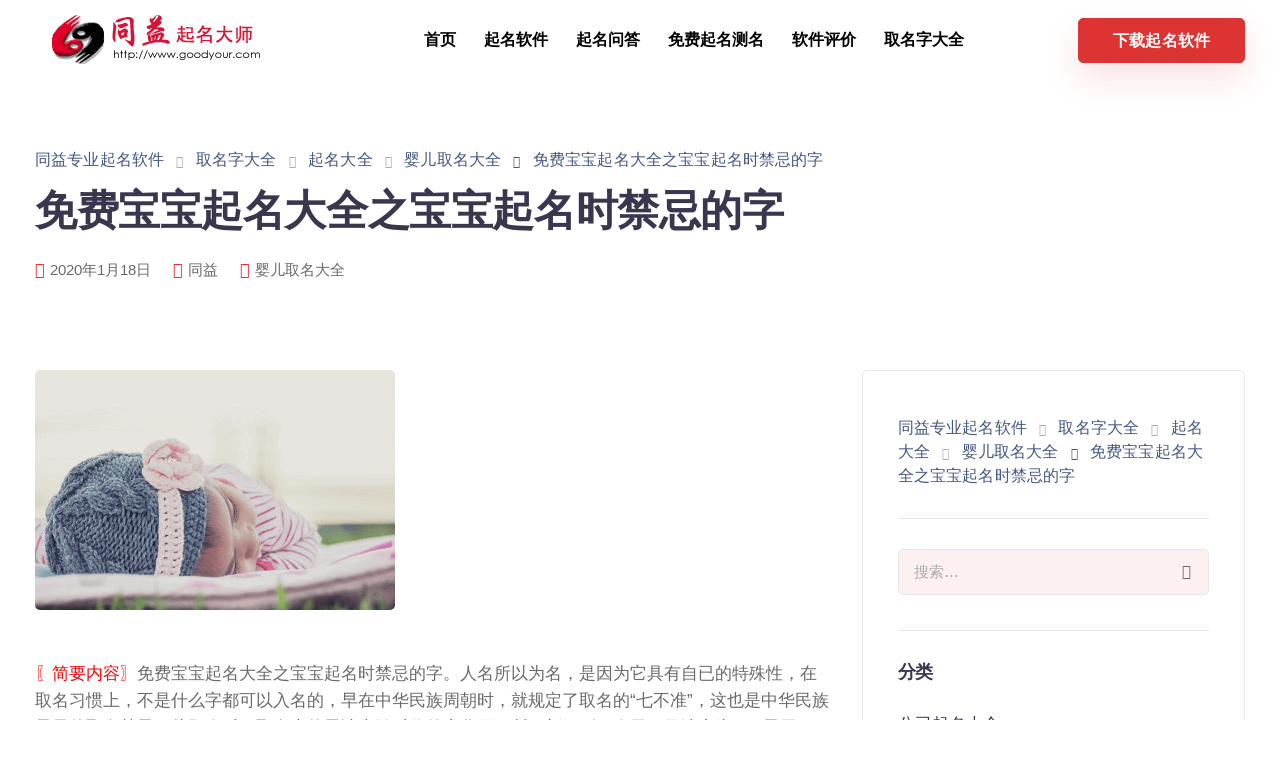

--- FILE ---
content_type: text/html; charset=UTF-8
request_url: https://www.goodyour.com/qiming/yinger/34499.html
body_size: 21024
content:
<!DOCTYPE html>
<html lang="zh-Hans" prefix="og: https://ogp.me/ns#">
  <head>
    <meta charset="UTF-8">
    <meta name="viewport" content="width=device-width">
    <link rel="profile" href="http://gmpg.org/xfn/11">
    <link rel="pingback" href="https://www.goodyour.com/xmlrpc.php" />
    
<!-- Search Engine Optimization by Rank Math - https://rankmath.com/ -->
<title>免费宝宝起名大全之宝宝起名时禁忌的字 - 婴儿取名大全 - 免费起名</title>
<meta name="description" content="免费宝宝起名大全之宝宝起名时禁忌的字。人名所以为名，是因为它具有自已的特殊性，在取名习惯上，不是什么字都可以入名的，早在中华民族周朝时，就规定了取名的“七不准”，这也是中华民族最早的取名禁忌，从那今后，取名上的忌讳也随时代的变化而不断更新，到了今天，又演变为：1.忌用“丑陋”字起名如：董狐牛牢2.忌用“凶坏”字起名如：黄天涡老虎3.忌用“恶劣”字起名如：叶光毕祖朽4.忌用“嫌疑”字起名如：金贵班之侣5.忌用“伤残”字起名如：孙膑苏郁文6.忌用“赚人”字起名如：宋行长高干7.忌用“贬义”字起名如："/>
<meta name="robots" content="follow, index, max-snippet:-1, max-video-preview:-1, max-image-preview:large"/>
<link rel="canonical" href="https://www.goodyour.com/qiming/yinger/34499.html" />
<meta property="og:locale" content="zh_CN" />
<meta property="og:type" content="article" />
<meta property="og:title" content="免费宝宝起名大全之宝宝起名时禁忌的字 - 婴儿取名大全 - 免费起名" />
<meta property="og:description" content="免费宝宝起名大全之宝宝起名时禁忌的字。人名所以为名，是因为它具有自已的特殊性，在取名习惯上，不是什么字都可以入名的，早在中华民族周朝时，就规定了取名的“七不准”，这也是中华民族最早的取名禁忌，从那今后，取名上的忌讳也随时代的变化而不断更新，到了今天，又演变为：1.忌用“丑陋”字起名如：董狐牛牢2.忌用“凶坏”字起名如：黄天涡老虎3.忌用“恶劣”字起名如：叶光毕祖朽4.忌用“嫌疑”字起名如：金贵班之侣5.忌用“伤残”字起名如：孙膑苏郁文6.忌用“赚人”字起名如：宋行长高干7.忌用“贬义”字起名如：" />
<meta property="og:url" content="https://www.goodyour.com/qiming/yinger/34499.html" />
<meta property="og:site_name" content="同益专业起名软件" />
<meta property="article:tag" content="免费起名" />
<meta property="article:tag" content="名字大全" />
<meta property="article:tag" content="宝宝起名" />
<meta property="article:tag" content="起名大全" />
<meta property="article:section" content="婴儿取名大全" />
<meta property="og:image" content="https://www.goodyour.com/image/baby/1_94.png" />
<meta property="og:image:secure_url" content="https://www.goodyour.com/image/baby/1_94.png" />
<meta property="og:image:width" content="360" />
<meta property="og:image:height" content="240" />
<meta property="og:image:alt" content="免费宝宝起名大全之宝宝起名时禁忌的字" />
<meta property="og:image:type" content="image/pngcharsetbinary" />
<meta property="article:published_time" content="2020-01-18T11:02:00+08:00" />
<meta name="twitter:card" content="summary_large_image" />
<meta name="twitter:title" content="免费宝宝起名大全之宝宝起名时禁忌的字 - 婴儿取名大全 - 免费起名" />
<meta name="twitter:description" content="免费宝宝起名大全之宝宝起名时禁忌的字。人名所以为名，是因为它具有自已的特殊性，在取名习惯上，不是什么字都可以入名的，早在中华民族周朝时，就规定了取名的“七不准”，这也是中华民族最早的取名禁忌，从那今后，取名上的忌讳也随时代的变化而不断更新，到了今天，又演变为：1.忌用“丑陋”字起名如：董狐牛牢2.忌用“凶坏”字起名如：黄天涡老虎3.忌用“恶劣”字起名如：叶光毕祖朽4.忌用“嫌疑”字起名如：金贵班之侣5.忌用“伤残”字起名如：孙膑苏郁文6.忌用“赚人”字起名如：宋行长高干7.忌用“贬义”字起名如：" />
<meta name="twitter:image" content="https://www.goodyour.com/image/baby/1_94.png" />
<meta name="twitter:label1" content="Written by" />
<meta name="twitter:data1" content="同益" />
<meta name="twitter:label2" content="Time to read" />
<meta name="twitter:data2" content="3 minutes" />
<script type="application/ld+json" class="rank-math-schema">{"@context":"https://schema.org","@graph":[{"@type":"Organization","@id":"https://www.goodyour.com/#organization","name":"\u540c\u76ca\u4e13\u4e1a\u8d77\u540d\u8f6f\u4ef6","url":"https://www.goodyour.com"},{"@type":"WebSite","@id":"https://www.goodyour.com/#website","url":"https://www.goodyour.com","name":"\u540c\u76ca\u4e13\u4e1a\u8d77\u540d\u8f6f\u4ef6","publisher":{"@id":"https://www.goodyour.com/#organization"},"inLanguage":"zh-Hans"},{"@type":"ImageObject","@id":"https://www.goodyour.com/image/baby/1_94.png","url":"https://www.goodyour.com/image/baby/1_94.png","width":"360","height":"240","inLanguage":"zh-Hans"},{"@type":"WebPage","@id":"https://www.goodyour.com/qiming/yinger/34499.html#webpage","url":"https://www.goodyour.com/qiming/yinger/34499.html","name":"\u514d\u8d39\u5b9d\u5b9d\u8d77\u540d\u5927\u5168\u4e4b\u5b9d\u5b9d\u8d77\u540d\u65f6\u7981\u5fcc\u7684\u5b57 - \u5a74\u513f\u53d6\u540d\u5927\u5168 - \u514d\u8d39\u8d77\u540d","datePublished":"2020-01-18T11:02:00+08:00","dateModified":"2020-01-18T11:02:00+08:00","isPartOf":{"@id":"https://www.goodyour.com/#website"},"primaryImageOfPage":{"@id":"https://www.goodyour.com/image/baby/1_94.png"},"inLanguage":"zh-Hans"},{"@type":"Person","@id":"https://www.goodyour.com/qiming/yinger/34499.html#author","name":"\u540c\u76ca","image":{"@type":"ImageObject","@id":"https://secure.gravatar.com/avatar/126f5326452ddb7d99e014a786e65c073be03240ceae27dd86a907ec329aa265?s=96&amp;d=disable_gravatar_substitute&amp;r=g","url":"https://secure.gravatar.com/avatar/126f5326452ddb7d99e014a786e65c073be03240ceae27dd86a907ec329aa265?s=96&amp;d=disable_gravatar_substitute&amp;r=g","caption":"\u540c\u76ca","inLanguage":"zh-Hans"},"worksFor":{"@id":"https://www.goodyour.com/#organization"}},{"@type":"Article","headline":"\u514d\u8d39\u5b9d\u5b9d\u8d77\u540d\u5927\u5168\u4e4b\u5b9d\u5b9d\u8d77\u540d\u65f6\u7981\u5fcc\u7684\u5b57 - \u5a74\u513f\u53d6\u540d\u5927\u5168 - \u514d\u8d39\u8d77\u540d","datePublished":"2020-01-18T11:02:00+08:00","dateModified":"2020-01-18T11:02:00+08:00","articleSection":"\u5a74\u513f\u53d6\u540d\u5927\u5168","author":{"@id":"https://www.goodyour.com/qiming/yinger/34499.html#author","name":"\u540c\u76ca"},"publisher":{"@id":"https://www.goodyour.com/#organization"},"description":"\u514d\u8d39\u5b9d\u5b9d\u8d77\u540d\u5927\u5168\u4e4b\u5b9d\u5b9d\u8d77\u540d\u65f6\u7981\u5fcc\u7684\u5b57\u3002\u4eba\u540d\u6240\u4ee5\u4e3a\u540d\uff0c\u662f\u56e0\u4e3a\u5b83\u5177\u6709\u81ea\u5df2\u7684\u7279\u6b8a\u6027\uff0c\u5728\u53d6\u540d\u4e60\u60ef\u4e0a\uff0c\u4e0d\u662f\u4ec0\u4e48\u5b57\u90fd\u53ef\u4ee5\u5165\u540d\u7684\uff0c\u65e9\u5728\u4e2d\u534e\u6c11\u65cf\u5468\u671d\u65f6\uff0c\u5c31\u89c4\u5b9a\u4e86\u53d6\u540d\u7684\u201c\u4e03\u4e0d\u51c6\u201d\uff0c\u8fd9\u4e5f\u662f\u4e2d\u534e\u6c11\u65cf\u6700\u65e9\u7684\u53d6\u540d\u7981\u5fcc\uff0c\u4ece\u90a3\u4eca\u540e\uff0c\u53d6\u540d\u4e0a\u7684\u5fcc\u8bb3\u4e5f\u968f\u65f6\u4ee3\u7684\u53d8\u5316\u800c\u4e0d\u65ad\u66f4\u65b0\uff0c\u5230\u4e86\u4eca\u5929\uff0c\u53c8\u6f14\u53d8\u4e3a\uff1a1.\u5fcc\u7528\u201c\u4e11\u964b\u201d\u5b57\u8d77\u540d\u5982\uff1a\u8463\u72d0\u725b\u72622.\u5fcc\u7528\u201c\u51f6\u574f\u201d\u5b57\u8d77\u540d\u5982\uff1a\u9ec4\u5929\u6da1\u8001\u864e3.\u5fcc\u7528\u201c\u6076\u52a3\u201d\u5b57\u8d77\u540d\u5982\uff1a\u53f6\u5149\u6bd5\u7956\u673d4.\u5fcc\u7528\u201c\u5acc\u7591\u201d\u5b57\u8d77\u540d\u5982\uff1a\u91d1\u8d35\u73ed\u4e4b\u4fa35.\u5fcc\u7528\u201c\u4f24\u6b8b\u201d\u5b57\u8d77\u540d\u5982\uff1a\u5b59\u8191\u82cf\u90c1\u65876.\u5fcc\u7528\u201c\u8d5a\u4eba\u201d\u5b57\u8d77\u540d\u5982\uff1a\u5b8b\u884c\u957f\u9ad8\u5e727.\u5fcc\u7528\u201c\u8d2c\u4e49\u201d\u5b57\u8d77\u540d\u5982\uff1a","name":"\u514d\u8d39\u5b9d\u5b9d\u8d77\u540d\u5927\u5168\u4e4b\u5b9d\u5b9d\u8d77\u540d\u65f6\u7981\u5fcc\u7684\u5b57 - \u5a74\u513f\u53d6\u540d\u5927\u5168 - \u514d\u8d39\u8d77\u540d","@id":"https://www.goodyour.com/qiming/yinger/34499.html#richSnippet","isPartOf":{"@id":"https://www.goodyour.com/qiming/yinger/34499.html#webpage"},"image":{"@id":"https://www.goodyour.com/image/baby/1_94.png"},"inLanguage":"zh-Hans","mainEntityOfPage":{"@id":"https://www.goodyour.com/qiming/yinger/34499.html#webpage"}}]}</script>
<!-- /Rank Math WordPress SEO plugin -->

<link rel="alternate" title="oEmbed (JSON)" type="application/json+oembed" href="https://www.goodyour.com/wp-json/oembed/1.0/embed?url=https%3A%2F%2Fwww.goodyour.com%2Fqiming%2Fyinger%2F34499.html" />
<link rel="alternate" title="oEmbed (XML)" type="text/xml+oembed" href="https://www.goodyour.com/wp-json/oembed/1.0/embed?url=https%3A%2F%2Fwww.goodyour.com%2Fqiming%2Fyinger%2F34499.html&#038;format=xml" />
<style id='wp-img-auto-sizes-contain-inline-css'>
img:is([sizes=auto i],[sizes^="auto," i]){contain-intrinsic-size:3000px 1500px}
/*# sourceURL=wp-img-auto-sizes-contain-inline-css */
</style>
<style id='wp-block-library-inline-css'>
:root{--wp-block-synced-color:#7a00df;--wp-block-synced-color--rgb:122,0,223;--wp-bound-block-color:var(--wp-block-synced-color);--wp-editor-canvas-background:#ddd;--wp-admin-theme-color:#007cba;--wp-admin-theme-color--rgb:0,124,186;--wp-admin-theme-color-darker-10:#006ba1;--wp-admin-theme-color-darker-10--rgb:0,107,160.5;--wp-admin-theme-color-darker-20:#005a87;--wp-admin-theme-color-darker-20--rgb:0,90,135;--wp-admin-border-width-focus:2px}@media (min-resolution:192dpi){:root{--wp-admin-border-width-focus:1.5px}}.wp-element-button{cursor:pointer}:root .has-very-light-gray-background-color{background-color:#eee}:root .has-very-dark-gray-background-color{background-color:#313131}:root .has-very-light-gray-color{color:#eee}:root .has-very-dark-gray-color{color:#313131}:root .has-vivid-green-cyan-to-vivid-cyan-blue-gradient-background{background:linear-gradient(135deg,#00d084,#0693e3)}:root .has-purple-crush-gradient-background{background:linear-gradient(135deg,#34e2e4,#4721fb 50%,#ab1dfe)}:root .has-hazy-dawn-gradient-background{background:linear-gradient(135deg,#faaca8,#dad0ec)}:root .has-subdued-olive-gradient-background{background:linear-gradient(135deg,#fafae1,#67a671)}:root .has-atomic-cream-gradient-background{background:linear-gradient(135deg,#fdd79a,#004a59)}:root .has-nightshade-gradient-background{background:linear-gradient(135deg,#330968,#31cdcf)}:root .has-midnight-gradient-background{background:linear-gradient(135deg,#020381,#2874fc)}:root{--wp--preset--font-size--normal:16px;--wp--preset--font-size--huge:42px}.has-regular-font-size{font-size:1em}.has-larger-font-size{font-size:2.625em}.has-normal-font-size{font-size:var(--wp--preset--font-size--normal)}.has-huge-font-size{font-size:var(--wp--preset--font-size--huge)}.has-text-align-center{text-align:center}.has-text-align-left{text-align:left}.has-text-align-right{text-align:right}.has-fit-text{white-space:nowrap!important}#end-resizable-editor-section{display:none}.aligncenter{clear:both}.items-justified-left{justify-content:flex-start}.items-justified-center{justify-content:center}.items-justified-right{justify-content:flex-end}.items-justified-space-between{justify-content:space-between}.screen-reader-text{border:0;clip-path:inset(50%);height:1px;margin:-1px;overflow:hidden;padding:0;position:absolute;width:1px;word-wrap:normal!important}.screen-reader-text:focus{background-color:#ddd;clip-path:none;color:#444;display:block;font-size:1em;height:auto;left:5px;line-height:normal;padding:15px 23px 14px;text-decoration:none;top:5px;width:auto;z-index:100000}html :where(.has-border-color){border-style:solid}html :where([style*=border-top-color]){border-top-style:solid}html :where([style*=border-right-color]){border-right-style:solid}html :where([style*=border-bottom-color]){border-bottom-style:solid}html :where([style*=border-left-color]){border-left-style:solid}html :where([style*=border-width]){border-style:solid}html :where([style*=border-top-width]){border-top-style:solid}html :where([style*=border-right-width]){border-right-style:solid}html :where([style*=border-bottom-width]){border-bottom-style:solid}html :where([style*=border-left-width]){border-left-style:solid}html :where(img[class*=wp-image-]){height:auto;max-width:100%}:where(figure){margin:0 0 1em}html :where(.is-position-sticky){--wp-admin--admin-bar--position-offset:var(--wp-admin--admin-bar--height,0px)}@media screen and (max-width:600px){html :where(.is-position-sticky){--wp-admin--admin-bar--position-offset:0px}}

/*# sourceURL=wp-block-library-inline-css */
</style><style id='global-styles-inline-css'>
:root{--wp--preset--aspect-ratio--square: 1;--wp--preset--aspect-ratio--4-3: 4/3;--wp--preset--aspect-ratio--3-4: 3/4;--wp--preset--aspect-ratio--3-2: 3/2;--wp--preset--aspect-ratio--2-3: 2/3;--wp--preset--aspect-ratio--16-9: 16/9;--wp--preset--aspect-ratio--9-16: 9/16;--wp--preset--color--black: #000000;--wp--preset--color--cyan-bluish-gray: #abb8c3;--wp--preset--color--white: #ffffff;--wp--preset--color--pale-pink: #f78da7;--wp--preset--color--vivid-red: #cf2e2e;--wp--preset--color--luminous-vivid-orange: #ff6900;--wp--preset--color--luminous-vivid-amber: #fcb900;--wp--preset--color--light-green-cyan: #7bdcb5;--wp--preset--color--vivid-green-cyan: #00d084;--wp--preset--color--pale-cyan-blue: #8ed1fc;--wp--preset--color--vivid-cyan-blue: #0693e3;--wp--preset--color--vivid-purple: #9b51e0;--wp--preset--gradient--vivid-cyan-blue-to-vivid-purple: linear-gradient(135deg,rgb(6,147,227) 0%,rgb(155,81,224) 100%);--wp--preset--gradient--light-green-cyan-to-vivid-green-cyan: linear-gradient(135deg,rgb(122,220,180) 0%,rgb(0,208,130) 100%);--wp--preset--gradient--luminous-vivid-amber-to-luminous-vivid-orange: linear-gradient(135deg,rgb(252,185,0) 0%,rgb(255,105,0) 100%);--wp--preset--gradient--luminous-vivid-orange-to-vivid-red: linear-gradient(135deg,rgb(255,105,0) 0%,rgb(207,46,46) 100%);--wp--preset--gradient--very-light-gray-to-cyan-bluish-gray: linear-gradient(135deg,rgb(238,238,238) 0%,rgb(169,184,195) 100%);--wp--preset--gradient--cool-to-warm-spectrum: linear-gradient(135deg,rgb(74,234,220) 0%,rgb(151,120,209) 20%,rgb(207,42,186) 40%,rgb(238,44,130) 60%,rgb(251,105,98) 80%,rgb(254,248,76) 100%);--wp--preset--gradient--blush-light-purple: linear-gradient(135deg,rgb(255,206,236) 0%,rgb(152,150,240) 100%);--wp--preset--gradient--blush-bordeaux: linear-gradient(135deg,rgb(254,205,165) 0%,rgb(254,45,45) 50%,rgb(107,0,62) 100%);--wp--preset--gradient--luminous-dusk: linear-gradient(135deg,rgb(255,203,112) 0%,rgb(199,81,192) 50%,rgb(65,88,208) 100%);--wp--preset--gradient--pale-ocean: linear-gradient(135deg,rgb(255,245,203) 0%,rgb(182,227,212) 50%,rgb(51,167,181) 100%);--wp--preset--gradient--electric-grass: linear-gradient(135deg,rgb(202,248,128) 0%,rgb(113,206,126) 100%);--wp--preset--gradient--midnight: linear-gradient(135deg,rgb(2,3,129) 0%,rgb(40,116,252) 100%);--wp--preset--font-size--small: 13px;--wp--preset--font-size--medium: 20px;--wp--preset--font-size--large: 36px;--wp--preset--font-size--x-large: 42px;--wp--preset--spacing--20: 0.44rem;--wp--preset--spacing--30: 0.67rem;--wp--preset--spacing--40: 1rem;--wp--preset--spacing--50: 1.5rem;--wp--preset--spacing--60: 2.25rem;--wp--preset--spacing--70: 3.38rem;--wp--preset--spacing--80: 5.06rem;--wp--preset--shadow--natural: 6px 6px 9px rgba(0, 0, 0, 0.2);--wp--preset--shadow--deep: 12px 12px 50px rgba(0, 0, 0, 0.4);--wp--preset--shadow--sharp: 6px 6px 0px rgba(0, 0, 0, 0.2);--wp--preset--shadow--outlined: 6px 6px 0px -3px rgb(255, 255, 255), 6px 6px rgb(0, 0, 0);--wp--preset--shadow--crisp: 6px 6px 0px rgb(0, 0, 0);}:where(.is-layout-flex){gap: 0.5em;}:where(.is-layout-grid){gap: 0.5em;}body .is-layout-flex{display: flex;}.is-layout-flex{flex-wrap: wrap;align-items: center;}.is-layout-flex > :is(*, div){margin: 0;}body .is-layout-grid{display: grid;}.is-layout-grid > :is(*, div){margin: 0;}:where(.wp-block-columns.is-layout-flex){gap: 2em;}:where(.wp-block-columns.is-layout-grid){gap: 2em;}:where(.wp-block-post-template.is-layout-flex){gap: 1.25em;}:where(.wp-block-post-template.is-layout-grid){gap: 1.25em;}.has-black-color{color: var(--wp--preset--color--black) !important;}.has-cyan-bluish-gray-color{color: var(--wp--preset--color--cyan-bluish-gray) !important;}.has-white-color{color: var(--wp--preset--color--white) !important;}.has-pale-pink-color{color: var(--wp--preset--color--pale-pink) !important;}.has-vivid-red-color{color: var(--wp--preset--color--vivid-red) !important;}.has-luminous-vivid-orange-color{color: var(--wp--preset--color--luminous-vivid-orange) !important;}.has-luminous-vivid-amber-color{color: var(--wp--preset--color--luminous-vivid-amber) !important;}.has-light-green-cyan-color{color: var(--wp--preset--color--light-green-cyan) !important;}.has-vivid-green-cyan-color{color: var(--wp--preset--color--vivid-green-cyan) !important;}.has-pale-cyan-blue-color{color: var(--wp--preset--color--pale-cyan-blue) !important;}.has-vivid-cyan-blue-color{color: var(--wp--preset--color--vivid-cyan-blue) !important;}.has-vivid-purple-color{color: var(--wp--preset--color--vivid-purple) !important;}.has-black-background-color{background-color: var(--wp--preset--color--black) !important;}.has-cyan-bluish-gray-background-color{background-color: var(--wp--preset--color--cyan-bluish-gray) !important;}.has-white-background-color{background-color: var(--wp--preset--color--white) !important;}.has-pale-pink-background-color{background-color: var(--wp--preset--color--pale-pink) !important;}.has-vivid-red-background-color{background-color: var(--wp--preset--color--vivid-red) !important;}.has-luminous-vivid-orange-background-color{background-color: var(--wp--preset--color--luminous-vivid-orange) !important;}.has-luminous-vivid-amber-background-color{background-color: var(--wp--preset--color--luminous-vivid-amber) !important;}.has-light-green-cyan-background-color{background-color: var(--wp--preset--color--light-green-cyan) !important;}.has-vivid-green-cyan-background-color{background-color: var(--wp--preset--color--vivid-green-cyan) !important;}.has-pale-cyan-blue-background-color{background-color: var(--wp--preset--color--pale-cyan-blue) !important;}.has-vivid-cyan-blue-background-color{background-color: var(--wp--preset--color--vivid-cyan-blue) !important;}.has-vivid-purple-background-color{background-color: var(--wp--preset--color--vivid-purple) !important;}.has-black-border-color{border-color: var(--wp--preset--color--black) !important;}.has-cyan-bluish-gray-border-color{border-color: var(--wp--preset--color--cyan-bluish-gray) !important;}.has-white-border-color{border-color: var(--wp--preset--color--white) !important;}.has-pale-pink-border-color{border-color: var(--wp--preset--color--pale-pink) !important;}.has-vivid-red-border-color{border-color: var(--wp--preset--color--vivid-red) !important;}.has-luminous-vivid-orange-border-color{border-color: var(--wp--preset--color--luminous-vivid-orange) !important;}.has-luminous-vivid-amber-border-color{border-color: var(--wp--preset--color--luminous-vivid-amber) !important;}.has-light-green-cyan-border-color{border-color: var(--wp--preset--color--light-green-cyan) !important;}.has-vivid-green-cyan-border-color{border-color: var(--wp--preset--color--vivid-green-cyan) !important;}.has-pale-cyan-blue-border-color{border-color: var(--wp--preset--color--pale-cyan-blue) !important;}.has-vivid-cyan-blue-border-color{border-color: var(--wp--preset--color--vivid-cyan-blue) !important;}.has-vivid-purple-border-color{border-color: var(--wp--preset--color--vivid-purple) !important;}.has-vivid-cyan-blue-to-vivid-purple-gradient-background{background: var(--wp--preset--gradient--vivid-cyan-blue-to-vivid-purple) !important;}.has-light-green-cyan-to-vivid-green-cyan-gradient-background{background: var(--wp--preset--gradient--light-green-cyan-to-vivid-green-cyan) !important;}.has-luminous-vivid-amber-to-luminous-vivid-orange-gradient-background{background: var(--wp--preset--gradient--luminous-vivid-amber-to-luminous-vivid-orange) !important;}.has-luminous-vivid-orange-to-vivid-red-gradient-background{background: var(--wp--preset--gradient--luminous-vivid-orange-to-vivid-red) !important;}.has-very-light-gray-to-cyan-bluish-gray-gradient-background{background: var(--wp--preset--gradient--very-light-gray-to-cyan-bluish-gray) !important;}.has-cool-to-warm-spectrum-gradient-background{background: var(--wp--preset--gradient--cool-to-warm-spectrum) !important;}.has-blush-light-purple-gradient-background{background: var(--wp--preset--gradient--blush-light-purple) !important;}.has-blush-bordeaux-gradient-background{background: var(--wp--preset--gradient--blush-bordeaux) !important;}.has-luminous-dusk-gradient-background{background: var(--wp--preset--gradient--luminous-dusk) !important;}.has-pale-ocean-gradient-background{background: var(--wp--preset--gradient--pale-ocean) !important;}.has-electric-grass-gradient-background{background: var(--wp--preset--gradient--electric-grass) !important;}.has-midnight-gradient-background{background: var(--wp--preset--gradient--midnight) !important;}.has-small-font-size{font-size: var(--wp--preset--font-size--small) !important;}.has-medium-font-size{font-size: var(--wp--preset--font-size--medium) !important;}.has-large-font-size{font-size: var(--wp--preset--font-size--large) !important;}.has-x-large-font-size{font-size: var(--wp--preset--font-size--x-large) !important;}
/*# sourceURL=global-styles-inline-css */
</style>

<style id='classic-theme-styles-inline-css'>
/*! This file is auto-generated */
.wp-block-button__link{color:#fff;background-color:#32373c;border-radius:9999px;box-shadow:none;text-decoration:none;padding:calc(.667em + 2px) calc(1.333em + 2px);font-size:1.125em}.wp-block-file__button{background:#32373c;color:#fff;text-decoration:none}
/*# sourceURL=/wp-includes/css/classic-themes.min.css */
</style>
<style class="optimize_css_2" type="text/css" media="all">.wpcf7 .screen-reader-response{position:absolute;overflow:hidden;clip:rect(1px,1px,1px,1px);clip-path:inset(50%);height:1px;width:1px;margin:-1px;padding:0;border:0;word-wrap:normal!important}.wpcf7 form .wpcf7-response-output{margin:2em .5em 1em;padding:.2em 1em;border:2px solid #00a0d2}.wpcf7 form.init .wpcf7-response-output,.wpcf7 form.resetting .wpcf7-response-output,.wpcf7 form.submitting .wpcf7-response-output{display:none}.wpcf7 form.sent .wpcf7-response-output{border-color:#46b450}.wpcf7 form.failed .wpcf7-response-output,.wpcf7 form.aborted .wpcf7-response-output{border-color:#dc3232}.wpcf7 form.spam .wpcf7-response-output{border-color:#f56e28}.wpcf7 form.invalid .wpcf7-response-output,.wpcf7 form.unaccepted .wpcf7-response-output,.wpcf7 form.payment-required .wpcf7-response-output{border-color:#ffb900}.wpcf7-form-control-wrap{position:relative}.wpcf7-not-valid-tip{color:#dc3232;font-size:1em;font-weight:400;display:block}.use-floating-validation-tip .wpcf7-not-valid-tip{position:relative;top:-2ex;left:1em;z-index:100;border:1px solid #dc3232;background:#fff;padding:.2em .8em;width:24em}.wpcf7-list-item{display:inline-block;margin:0 0 0 1em}.wpcf7-list-item-label::before,.wpcf7-list-item-label::after{content:" "}.wpcf7-spinner{visibility:hidden;display:inline-block;background-color:#23282d;opacity:.75;width:24px;height:24px;border:none;border-radius:100%;padding:0;margin:0 24px;position:relative}form.submitting .wpcf7-spinner{visibility:visible}.wpcf7-spinner::before{content:'';position:absolute;background-color:#fbfbfc;top:4px;left:4px;width:6px;height:6px;border:none;border-radius:100%;transform-origin:8px 8px;animation-name:spin;animation-duration:1000ms;animation-timing-function:linear;animation-iteration-count:infinite}@media (prefers-reduced-motion:reduce){.wpcf7-spinner::before{animation-name:blink;animation-duration:2000ms}}@keyframes spin{from{transform:rotate(0deg)}to{transform:rotate(360deg)}}@keyframes blink{from{opacity:0}50%{opacity:1}to{opacity:0}}.wpcf7 [inert]{opacity:.5}.wpcf7 input[type="file"]{cursor:pointer}.wpcf7 input[type="file"]:disabled{cursor:default}.wpcf7 .wpcf7-submit:disabled{cursor:not-allowed}.wpcf7 input[type="url"],.wpcf7 input[type="email"],.wpcf7 input[type="tel"]{direction:ltr}.wpcf7-reflection>output{display:list-item;list-style:none}.wpcf7-reflection>output[hidden]{display:none}</style>
<style class="optimize_css_2" type="text/css" media="all">.wpfla.round-avatars{-webkit-border-radius:50%;-moz-border-radius:50%;border-radius:50%}</style>
<style class="optimize_css_2" type="text/css" media="all"></style>
<style class="optimize_css_2" type="text/css" media="all"></style>
<style class="optimize_css_2" type="text/css" media="all"></style>
<style class="optimize_css_2" type="text/css" media="all"></style>
<style class="optimize_css_2" type="text/css" media="all"></style>
<style class="optimize_css_2" type="text/css" media="all"></style>
<style class="optimize_css_2" type="text/css" media="all"></style>
<style class="optimize_css_2" type="text/css" media="all"></style>
<style class="optimize_css_2" type="text/css" media="all">ul.redux-social-media-list{margin-top:-20px}ul.redux-social-media-list li{font-size:30px;float:left;margin-right:2px;padding:5px;display:block}ul.redux-social-media-list li:before{content:''}</style>
<link rel='stylesheet' id='wpo_min-header-0-css' href='https://www.goodyour.com/wp-content/cache/wpo-minify/1731464020/assets/wpo-minify-header-ea4d2dcd.min.css' media='all' />
<script src="https://www.goodyour.com/wp-content/cache/wpo-minify/1731464020/assets/wpo-minify-header-e7942240.min.js" id="wpo_min-header-0-js"></script>
<link rel="https://api.w.org/" href="https://www.goodyour.com/wp-json/" /><link rel="alternate" title="JSON" type="application/json" href="https://www.goodyour.com/wp-json/wp/v2/posts/34499" /><meta name="generator" content="Redux 4.4.15" /><style>.recentcomments a{display:inline !important;padding:0 !important;margin:0 !important;}</style><meta name="generator" content="Powered by WPBakery Page Builder - drag and drop page builder for WordPress."/>
<meta name="generator" content="Powered by Slider Revolution 6.6.4 - responsive, Mobile-Friendly Slider Plugin for WordPress with comfortable drag and drop interface." />
<script>function setREVStartSize(e){
			//window.requestAnimationFrame(function() {
				window.RSIW = window.RSIW===undefined ? window.innerWidth : window.RSIW;
				window.RSIH = window.RSIH===undefined ? window.innerHeight : window.RSIH;
				try {
					var pw = document.getElementById(e.c).parentNode.offsetWidth,
						newh;
					pw = pw===0 || isNaN(pw) || (e.l=="fullwidth" || e.layout=="fullwidth") ? window.RSIW : pw;
					e.tabw = e.tabw===undefined ? 0 : parseInt(e.tabw);
					e.thumbw = e.thumbw===undefined ? 0 : parseInt(e.thumbw);
					e.tabh = e.tabh===undefined ? 0 : parseInt(e.tabh);
					e.thumbh = e.thumbh===undefined ? 0 : parseInt(e.thumbh);
					e.tabhide = e.tabhide===undefined ? 0 : parseInt(e.tabhide);
					e.thumbhide = e.thumbhide===undefined ? 0 : parseInt(e.thumbhide);
					e.mh = e.mh===undefined || e.mh=="" || e.mh==="auto" ? 0 : parseInt(e.mh,0);
					if(e.layout==="fullscreen" || e.l==="fullscreen")
						newh = Math.max(e.mh,window.RSIH);
					else{
						e.gw = Array.isArray(e.gw) ? e.gw : [e.gw];
						for (var i in e.rl) if (e.gw[i]===undefined || e.gw[i]===0) e.gw[i] = e.gw[i-1];
						e.gh = e.el===undefined || e.el==="" || (Array.isArray(e.el) && e.el.length==0)? e.gh : e.el;
						e.gh = Array.isArray(e.gh) ? e.gh : [e.gh];
						for (var i in e.rl) if (e.gh[i]===undefined || e.gh[i]===0) e.gh[i] = e.gh[i-1];
											
						var nl = new Array(e.rl.length),
							ix = 0,
							sl;
						e.tabw = e.tabhide>=pw ? 0 : e.tabw;
						e.thumbw = e.thumbhide>=pw ? 0 : e.thumbw;
						e.tabh = e.tabhide>=pw ? 0 : e.tabh;
						e.thumbh = e.thumbhide>=pw ? 0 : e.thumbh;
						for (var i in e.rl) nl[i] = e.rl[i]<window.RSIW ? 0 : e.rl[i];
						sl = nl[0];
						for (var i in nl) if (sl>nl[i] && nl[i]>0) { sl = nl[i]; ix=i;}
						var m = pw>(e.gw[ix]+e.tabw+e.thumbw) ? 1 : (pw-(e.tabw+e.thumbw)) / (e.gw[ix]);
						newh =  (e.gh[ix] * m) + (e.tabh + e.thumbh);
					}
					var el = document.getElementById(e.c);
					if (el!==null && el) el.style.height = newh+"px";
					el = document.getElementById(e.c+"_wrapper");
					if (el!==null && el) {
						el.style.height = newh+"px";
						el.style.display = "block";
					}
				} catch(e){
					console.log("Failure at Presize of Slider:" + e)
				}
			//});
		  };</script>
<noscript><style> .wpb_animate_when_almost_visible { opacity: 1; }</style></noscript>  <link rel='stylesheet' id='wpo_min-footer-0-css' href='https://www.goodyour.com/wp-content/cache/wpo-minify/1731464020/assets/wpo-minify-footer-8a05163d.min.css' media='all' />
</head>
  <body class="wp-singular post-template-default single single-post postid-34499 single-format-standard wp-theme-sway  wpb-js-composer js-comp-ver-6.10.0 vc_responsive">
      
  <nav class="navbar navbar-default navbar-fixed-top btn-hover-2 logo-left nav-transparent-secondary-logo" >
            
    
    <div class="menubar main-nav-center">
      <div class="container">
       <div id="logo">
                                              <a class="logo" href="https://www.goodyour.com">
                                <img class="fixed-logo" src="https://www.goodyour.com/logo.png"  alt="同益专业起名软件" />

                 
                            </a>
                                    </div>
       <div class="navbar-header page-scroll">
                <button type="button" class="navbar-toggle" data-toggle="collapse" data-target="#main-menu">
                <span class="icon-bar"></span>
                <span class="icon-bar"></span>
                <span class="icon-bar"></span>
                </button>

                
                <div class="mobile-cart">
                                  </div>
                        </div>
                  <div id="main-menu" class="collapse navbar-collapse background-dropdown-effect">
             <ul id="menu-%e4%b8%bb%e8%8f%9c%e5%8d%95" class="nav navbar-nav"><li id="menu-item-43737" class="menu-item menu-item-type-custom menu-item-object-custom menu-item-home menu-item-43737"><a href="http://www.goodyour.com">首页</a></li>
<li id="menu-item-43884" class="menu-item menu-item-type-post_type menu-item-object-page menu-item-43884"><a href="https://www.goodyour.com/portfolios">起名软件</a></li>
<li id="menu-item-43748" class="menu-item menu-item-type-custom menu-item-object-custom menu-item-43748"><a href="http://www.goodyour.com/wenda">起名问答</a></li>
<li id="menu-item-43168" class="menu-item menu-item-type-custom menu-item-object-custom menu-item-43168"><a href="/wenda/26">免费起名测名</a></li>
<li id="menu-item-43107" class="menu-item menu-item-type-post_type menu-item-object-forum menu-item-43107"><a href="https://www.goodyour.com/wenda/33">软件评价</a></li>
<li id="menu-item-43738" class="menu-item menu-item-type-custom menu-item-object-custom menu-item-43738"><a href="https://www.goodyour.com/qmdq">取名字大全</a></li>
</ul>          </div>
          <div class="main-nav-extra-content">
            <div class="search-cart-wrapper">
                          </div>
                          <div class="header-bttn-wrapper">
                                    
     <a class="modal-menu-item tt_button tt_primary_button btn_primary_color hover_solid_secondary " target="_blank" href="https://www.goodyour.com/qmrj/43119.html">下载起名软件</a>
                </div>
                      </div>
                </div>
     </div>
  </nav>

   <div id="wrapper" class=" no-mobile-animation btn-hover-2 single-post-layout-one">
   
  <header class="entry-header blog-header  ">
     <div class="row blog-page-heading blog-title-left">
                <div class="container">
          
          
                      <div class="breadcrumbs" typeof="BreadcrumbList" vocab="https://schema.org/">
              <!-- Breadcrumb NavXT 7.3.0 -->
<span property="itemListElement" typeof="ListItem"><a property="item" typeof="WebPage" title="转到 同益专业起名软件." href="https://www.goodyour.com" class="home" ><span property="name">同益专业起名软件</span></a><meta property="position" content="1"></span> &gt; <span property="itemListElement" typeof="ListItem"><a property="item" typeof="WebPage" title="转到 取名字大全." href="https://www.goodyour.com/qmdq" class="post-root post post-post" ><span property="name">取名字大全</span></a><meta property="position" content="2"></span> &gt; <span property="itemListElement" typeof="ListItem"><a property="item" typeof="WebPage" title="Go to the 起名大全 分类目录 archives." href="https://www.goodyour.com/qiming" class="taxonomy category" ><span property="name">起名大全</span></a><meta property="position" content="3"></span> &gt; <span property="itemListElement" typeof="ListItem"><a property="item" typeof="WebPage" title="Go to the 婴儿取名大全 分类目录 archives." href="https://www.goodyour.com/qiming/yinger" class="taxonomy category" ><span property="name">婴儿取名大全</span></a><meta property="position" content="4"></span> &gt; <span property="itemListElement" typeof="ListItem"><span property="name" class="post post-post current-item">免费宝宝起名大全之宝宝起名时禁忌的字</span><meta property="url" content="https://www.goodyour.com/qiming/yinger/34499.html"><meta property="position" content="5"></span>            </div>
                  </div>
      </div>
  </header>

<div id="posts-content" class="blog-single use-sidebar">
						<div class="blog-single-header-wrapper">
					<div class="container blog-single-title-meta-wrapper">
									<div class="col-xs-12 col-sm-12 col-md-8 col-lg-8 layout-one-title">
									
  <h1 class="blog-single-title">免费宝宝起名大全之宝宝起名时禁忌的字</h1>

 <div class="entry-meta">
   
        <span class="published">
       <span class="far fa-clock"></span>
       2020年1月18日     </span>
   
        <span class="author"><span class="far sway-author-meta"></span><a href="https://www.goodyour.com/author" title="由 同益 发布" rel="author">同益</a></span>
   
               <span class="blog-label"><span class="far sway-categories-meta"></span><a href="https://www.goodyour.com/qiming/yinger" rel="category tag">婴儿取名大全</a></span>
        
   
 </div>
				</div>
			</div>
		</div>

		<div class="container single-post-content">
			<div class="row">

									<div class="col-xs-12 col-sm-12 col-md-8 col-lg-8">
									  <div class="entry-image">
    <img width="360" height="240" src="https://www.goodyour.com/image/baby/1_94.png" class="attachment-large size-large wp-post-image" alt="" decoding="async" fetchpriority="high" />  </div>
					
<div id="post-34499" class="post-34499 post type-post status-publish format-standard has-post-thumbnail hentry category-yinger tag-620 tag-917 tag-372 tag-921">
	<div class="blog-single-content">
		<div class="blog-content">
			<p><span style="color:red">〖简要内容〗</span>免费宝宝起名大全之宝宝起名时禁忌的字。人名所以为名，是因为它具有自已的特殊性，在取名习惯上，不是什么字都可以入名的，早在中华民族周朝时，就规定了取名的“七不准”，这也是中华民族最早的取名禁忌，从那今后，取名上的忌讳也随时代的变化而不断更新，到了今天，又演变为：1.忌用“丑陋”字起名如：董狐牛牢2.忌用“凶坏”字起名如：黄天涡老虎3.忌用“恶劣”字起名如：叶光毕祖朽4.忌用“嫌疑”字起名如：金贵班之侣5.忌用“伤残”字起名如：孙膑苏郁文6.忌用“赚人”字起名如：宋行长高干7.忌用“贬义”字起名如：……</p>
<p><span style="color:red">〖大师序言〗</span>想给宝宝起个好姓名？〖取名字大全〗免费宝宝起名大全教你不妨从宝宝起名的四要素、阴阳五行、生肖等方面考虑，在男孩和女生起名大全的经典好姓名中为你的宝宝起个好姓名。你还可以去知悉一下男孩和女生英文名的寓意，给宝宝起个英文姓名。</p>
<div class="lwptoc lwptoc-autoWidth lwptoc-inherit" data-smooth-scroll="1" data-smooth-scroll-offset="128"><div class="lwptoc_i">    <div class="lwptoc_header">
        <b class="lwptoc_title">内容目录</b>                    <span class="lwptoc_toggle">
                <a href="#" class="lwptoc_toggle_label" data-label="显示">隐藏</a>
            </span>
            </div>
<div class="lwptoc_items lwptoc_items-visible">
    <div class="lwptoc_itemWrap"><div class="lwptoc_item">    <a href="#免费宝宝起名大全之宝宝起名时禁忌的字">
                    <span class="lwptoc_item_number">1</span>
                <span class="lwptoc_item_label">免费宝宝起名大全之宝宝起名时禁忌的字</span>
    </a>
    </div><div class="lwptoc_item">    <a href="#免费宝宝起名大全之如何给宝宝起个好姓名?">
                    <span class="lwptoc_item_number">2</span>
                <span class="lwptoc_item_label">免费宝宝起名大全之如何给宝宝起个好姓名?</span>
    </a>
    </div><div class="lwptoc_item">    <a href="#免费宝宝起名大全之名人如何给孩子取姓名?">
                    <span class="lwptoc_item_number">3</span>
                <span class="lwptoc_item_label">免费宝宝起名大全之名人如何给孩子取姓名?</span>
    </a>
    </div><div class="lwptoc_item">    <a href="#免费宝宝起名大全之美国人如何给孩子起姓名?">
                    <span class="lwptoc_item_number">4</span>
                <span class="lwptoc_item_label">免费宝宝起名大全之美国人如何给孩子起姓名?</span>
    </a>
    </div><div class="lwptoc_item">    <a href="#免费宝宝起名大全之如何给宝宝起英文名?">
                    <span class="lwptoc_item_number">5</span>
                <span class="lwptoc_item_label">免费宝宝起名大全之如何给宝宝起英文名?</span>
    </a>
    </div><div class="lwptoc_item">    <a href="#2012龙宝宝免费宝宝起名大全">
                    <span class="lwptoc_item_number">6</span>
                <span class="lwptoc_item_label">2012龙宝宝免费宝宝起名大全</span>
    </a>
    </div></div></div>
</div></div><h3><span id="免费宝宝起名大全之宝宝起名时禁忌的字">	　　<strong>免费宝宝起名大全之宝宝起名时禁忌的字</strong></span></h3>
<p>	　　人名所以为名，是因为它具有自已的特殊性，在取名习惯上，不是什么字都可以入名的，早在中华民族周朝时，就规定了取名的“七不准”，这也是中华民族最早的取名禁忌，从那今后，取名上的忌讳也随时代的变化而不断更新，到了今天，又演变为：</p>
<p>	　　1.忌用“凶坏”字起名 如：黄天涡老虎</p>
<p>	　　2.忌用“丑陋”字起名如：董狐 牛牢</p>
<p>	　　3.忌用“嫌疑”字起名 如：金贵班之侣</p>
<p>	　　4.忌用“恶劣”字起名 如：叶光毕祖朽</p>
<p>	　　5.忌用“伤残”字起名 如：孙膑苏郁文</p>
<p>	　　6.忌用“赚人”字起名如：宋行长 高干</p>
<p>	　　7.忌用“贬义”字起名 如：叶光</p>
<p>	　　8.忌用“狂妄”字起名 如：天一超杰</p>
<p>	　　9.忌用“粗野”字起名 如：胡泥栗腹</p>
<p>	　　10.忌用“绕口”字起名 如：胡富张昌商</p>
<p>	　　11.忌用“怪僻”字起名如：即罕见的字</p>
<p>	　　12.忌用“繁难”字起名 如：王黼</p>
<p>	　　13.忌用“杂凑”字起名如：毛铁桥 林森火</p>
<p>	　　14.忌用“过火”字起名如：李慕愚</p>
<p>	　　15.忌用“萎靡”字起名如：陈秋草 孙默</p>
<p>	　　16.忌用伟人.先贤之名起名如：孔子</p>
<p>	　　17.起名忌“直白” 如：谢寰宇彭商人</p>
<p>	　　18.起名忌“浅薄” 如：黄山 罗汉</p>
<p>	　　19.起名忌“俗气” 如：华夏 严肃</p>
<p>	　　20.起名忌“异化” 如：即男女用字混淆</p>
<p style="text-align: center;">	</p><center><img decoding="async" width="360" height="240" class="wp-image-34500" src="/image/baby/1_94.png"></center>
<h3><span id="免费宝宝起名大全之如何给宝宝起个好姓名?">	　　<strong>免费宝宝起名大全之</strong><strong>如何给宝宝起个好姓名?</strong></span></h3>
<p>	　　1、吉祥偏旁的字</p>
<p>	　　在姓名用字的偏旁上加上“金木水火土”五行特征，以补救命主的八字不足，如八字缺土，姓名中加土字偏旁的字，如八字缺水，姓名中加水字偏旁的字，这种方法自古以来一向被人们广泛使用;特别是在农村，孩子出生，一般先要请算命先生算个命起个名，看命中缺什么就在姓名中补什么，这种方法是有效果的，但也并非全部是缺什么补什么，有时侯缺的不能补，不缺的反而要补，其中的奥秘只有命理高手才能明悟。一句话，吉祥的偏旁要根据命主命局的用神来选取。</p>
<p>	　　2、要选取吉祥音、形、意的起名用字</p>
<p>	　　字意吉祥：就是字义要吉祥，组合起来要有好的意义意思，或寄托某种理想或赋予某种祝愿或纪念某种节日等等。经常的父母(张飞)、云(包括文化层次很高的学者)大都是这样起名的。</p>
<p>	　　字形吉祥：就是姓名的字形要吉祥。</p>
<p>	　　字音吉祥：就是姓名叫起来要流畅响亮，谐音要吉祥。</p>
<p>	　　3、八字五行分析</p>
<p>	　　八字五行分析是文化传统起名的一项很重要的方法，其中重要的就是要看喜用神情况，当然要准确进行五行的缺补，此为给宝宝起吉祥姓名的第一步。</p>
<p>	　　4、要选取吉祥五格数理</p>
<p>	　　即五格法的三才五行配置和数理要吉祥，就是姓和姓名的笔画数和结构数要吉祥。</p>
<h3><span id="免费宝宝起名大全之名人如何给孩子取姓名?">	　　<strong>免费宝宝起名大全之名人如何给孩子取姓名?</strong></span></h3>
<p>	　　免费宝宝起名大全，与其说是一种讲究，不如说是某种情景景、某些寄托。给孩子起名儿，讲求姓名与姓氏组成的字义和字形合宜、浑成、典雅;声音叫出来朗润、响亮。名人给自己的孩子起名儿，也是一样。</p>
<p>	　　和张茜结婚后，一向希望有个眼睛会说话的女生，可事与愿违，张茜接连生了3个儿子。上海解放后的第三个中秋，月圆桂花香，一个胖乎乎的女娃娃终于问世了。夫人张茜含着幸福的泪花，对着说：“别光笑，快给女儿起个名儿!”亲亲女儿光洁的额头，像怕惊醒酣睡的婴儿，声音极轻柔地说：“瞧她不紧不慢，姗姗来迟，我看，就叫姗姗吧!”</p>
<p>	　　作家田汉为孩子起名儿更奇妙。因爱子妊于东京湾，生在上海，与海有缘，故名‘海男’。</p>
<p>	　　老舍给儿女起名儿也颇有兴味。他的大女儿1933年在山东济南出生，老舍十分欣喜，取名舒济。大儿子1935年出生，老舍发现大女儿起的名儿笔画多，于是为儿子取了一个笔画起码的字，叫舒乙；1937年二女儿出世那天，正巧大雨，他给这女儿取名舒雨。</p>
<p>	　　现代作家郁达夫给长子取名儿飞，借名于。次子取名儿云，借名于之子岳云。在他们第三个孩子出生前，伉俪俩之间展开了有趣的辩论。郁达夫提议，生下来若是女生，叫作银瓶吧，因为银瓶是的女儿，这样正巧成岳家全套。而夫人王映霞说，若生得男孩就取名为亮。来由是，三国志里有飞(男)，来出自希腊语，意为群众的胜利。Kelvin (赵云)两将，猛将俱在，自然少不得谋臣，历史上的智谋才略之士，王映霞最佩服诸葛亮了。若真是男孩，郁家就是三国人物辈出。郁达夫听后大为赞赏，不久妻子果然生下一个男婴，于是按前议取名亮。</p>
<p>	　　中央电视台主持人朱军与妻子谭梅两人，从谭梅怀孕那一刻开始，就给孩子起名，却迟迟定不下来。考虑到他们俩因为追求事业，结婚近10年才要从两人世界进级到了三人世界：所以，孩子的姓名就融和了朱军和谭梅的姓氏和他们思念孩子的心境，叫作朱思潭!</p>
<h3><span id="免费宝宝起名大全之美国人如何给孩子起姓名?">	　　<strong>免费宝宝起名大全之美国人如何给孩子起姓名?</strong></span></h3>
<p>	　　父母都会用自己喜欢的姓名命名自己的孩子，美国父母也不例外。有的是用纯真自己喜欢的姓名，有的是用自己喜欢的政治人物、体育健将、演艺明星的姓名，也有的是用自己家中崇敬的长辈姓名，直接或做一些变体，来命名自己的孩子。但不管是哪一种，大多数父母都会参考一些孩子取名书籍或网站，帮助自己给孩子起一个更为满足的姓名。</p>
<p>	　　对父母来说，首先需要知悉姓名的来源和寓意。例如，Nicholas (男)，来出自爱尔兰，意为泊满船舶的小岛。Abigail (女)，来出自希伯来语，意为快乐的源泉。Amy (女)，来出自拉丁语，意为倍受喜爱的。</p>
<p>	　　免费宝宝起名大全，姓名还有流行趋势，不同的年代有不同的流行，这就象中国人五十年代时髦叫“援朝、抗美”，七十年代又多名“卫东、文革”一样。经统计， 2001年美国新生儿最流行的姓名前十位分别是：</p>
<p>	　　男孩1 Jacob 2 Michael 3 Joshua 4 Matthew 5 Andrew 6 Joseph 7 Nicholas 8 Anthony 9 Tyler 10 Daniel</p>
<p>	　　女生1 Emily 2 Hannah 3 Madison 4 Samantha 5 Ashley 6 Sarah 7 Elizabeth 8 Kayla 9 Alexis 10 Abigail</p>
<p>	　　知悉流行趋势很重要，因为给孩子起个太过时的姓名会被人误解是个80岁的白叟，起个太生僻的姓名不易发音，反易被人起绰号，起个太流行的姓名又容易重复。比如：Samantha ，现在是美国父母很喜欢的女生姓名，在某些州排名甚至是第一位的，有人笑说在学校操场上喊一声“ Samantha ”，会有一群女生准许你。其实在十多年前，很少有父母选取这个姓名，因为当时有一出收视率很高的情景喜剧，它的女主角在剧中名为Samantha ，是一个巫婆。有个叫Samantha的朋友告诉我，她昔时在学校重名非常少，但被人取绰号为“巫婆”，这也就是昔时这个姓名不流行的原因了。看来，起个太流行或太不流行的姓名都有缺点。</p>
<p>	　　起英文姓名还要注意姓名的发音或拼写是否容易被起绰号，甚至姓名的首个字母缩写，万万别是个不顺眼的词语或缩语，象“ TNT ”、“ WC ”之类，绰号就人尽皆知了。专家还建议，拼写过长的姓氏，要搭配拼写较短的姓名比较动听，而拼写过短的姓氏，则要搭配拼写较长的姓名比较动听。</p>
<p style="text-align: center;">	</p><center><img decoding="async" width="360" height="240" class="wp-image-34501" src="/image/baby/1_148.png"></center>
<h3><span id="免费宝宝起名大全之如何给宝宝起英文名?">	　　<strong>免费宝宝起名大全之如何给宝宝起英文名?</strong></span></h3>
<p>	　　方法1、如第一条做不到，则争取英文名与中文名局部发音一致，如：</p>
<p>	　　李连杰 Jet Li</p>
<p>	　　谢霆锋Tim Xie</p>
<p>	　　侯德健James Hou</p>
<p>	　　方法2、英文名最好与中文名发音一致，如：</p>
<p>	　　郑丽丽Lily Zheng</p>
<p>	　　杨 俊June Yang</p>
<p>	　　孔令娜Lena Kong</p>
<p>	　　方法3、如上述两条均做不到，还可使英文名与中文名发音尽量接近或相关，如：</p>
<p>	　　陈方宁Fanny Chen</p>
<p>	　　李秀云Sharon Li</p>
<p>	　　王素琴Susan Wang</p>
<p>	　　方法4、意译此外意译也是个好的选取。</p>
<p>	　　王 星Stellar Wang</p>
<p>	　　李 冰Ice Li</p>
<p>	　　元 彪Tiger Yuan　</p>
<h3><span id="2012龙宝宝免费宝宝起名大全">	<strong>2012龙宝宝免费宝宝起名大全</strong></span></h3>
<p>	1．龙宝宝起名喜欢用字：带”日”、”月”的字。”龙”的形象老是与日月明珠相连，所以龙宝宝姓名中适合加入带有”日”或”月”的字，表示气度不凡、增势添运。</p>
<p>	2．龙宝宝起名喜欢用字：有”星”、”云”、”辰”的字。龙在神话中是生活在天上的动物，与日月星辰祥云为伴，所以宝宝的姓名里也比较适合加入这些字，有”适得其所，福禄双收”的寓意。</p>
<p>	3．龙宝宝起名喜欢用字：带”水”偏旁的字。因为有”龙王管水”的文化传统说法，所以起名时如果考虑带有”水”偏旁的字，则表示对龙宝宝”事业有成、运势昌隆”的美好祝愿。</p>
<p>	4．龙宝宝起名喜欢用字：带”王”、”大”、”君”、”主”、”帝”、”令”、”长”的字。龙在文化传统中的地位很尊贵，姓名中比较适合加入这些字，寓意着”添福添贵”。</p>
<p>	5．龙宝宝起名喜欢用字：带”马”的字。俗话说”龙马精神”，属龙的宝宝姓名里宜用带”马”偏旁的字。</p>
<p>	朝旭 朝雨 春芳 春华 春娇 春兰 春岚 春荷 春琳 春梅<br>	春桃 博耘 德运 辰宇 辰皓 辰钊 辰铭 辰锟 辰阳 辰龙<br>	贝晨 晨曦 晨旭 晨希 晨辰 晨菲 晨风 晨星 晨蓓 晨欣<br>	晨萱 昂然 昂雄 昂杰 昂熙 昌勋 昌盛 昌淼 昌茂 昌黎<br>	冰洁 淳静 淳美 淳雅 芳洁 芳泽 芳洲 海颖 海瑶 海莹<br>	海伦 澄邈 德泽 海超 海阳 海荣 海逸 海昌 瀚钰 瀚文<br>	长娟 长霞 长钰 长逸 长莹 长文 长菁 丽君 令燕 令暎<br>	令怡 炳君 长兴 长星 长逸 长运 长卿 长岳 长旭 长平<br>	驰丽 驰雪 驰媛 驰文 驰颖 驰月 驰婷 骏燕 骏英 骊茹<br>	骊艳 辰骏 驰皓 驰鸿 驰轩 驰逸 驰海 驰翰 鹤骞 家骏</p>
					</div>
		<div class="meta-content">
			
 <div class="tags"><a href="https://www.goodyour.com/tag/%e5%85%8d%e8%b4%b9%e8%b5%b7%e5%90%8d" rel="tag">免费起名</a> <a href="https://www.goodyour.com/tag/%e5%90%8d%e5%ad%97%e5%a4%a7%e5%85%a8" rel="tag">名字大全</a> <a href="https://www.goodyour.com/tag/%e5%ae%9d%e5%ae%9d%e8%b5%b7%e5%90%8d" rel="tag">宝宝起名</a> <a href="https://www.goodyour.com/tag/%e8%b5%b7%e5%90%8d%e5%a4%a7%e5%85%a8" rel="tag">起名大全</a></div><div class="blog-social-sharing"></div>  		</div>
		
<section class="page-content comments-content">
	</section>
	</div>
</div>

					</div>

											<div class="col-xs-12 col-sm-12 col-md-4 col-lg-4 post-sticky-sidebar">
							<div class="right-sidebar">
								<div id="bcn_widget-2" class="blog_widget widget widget_breadcrumb_navxt"><div class="breadcrumbs" vocab="https://schema.org/" typeof="BreadcrumbList"><!-- Breadcrumb NavXT 7.3.0 -->
<span property="itemListElement" typeof="ListItem"><a property="item" typeof="WebPage" title="转到 同益专业起名软件." href="https://www.goodyour.com" class="home" ><span property="name">同益专业起名软件</span></a><meta property="position" content="1"></span> &gt; <span property="itemListElement" typeof="ListItem"><a property="item" typeof="WebPage" title="转到 取名字大全." href="https://www.goodyour.com/qmdq" class="post-root post post-post" ><span property="name">取名字大全</span></a><meta property="position" content="2"></span> &gt; <span property="itemListElement" typeof="ListItem"><a property="item" typeof="WebPage" title="Go to the 起名大全 分类目录 archives." href="https://www.goodyour.com/qiming" class="taxonomy category" ><span property="name">起名大全</span></a><meta property="position" content="3"></span> &gt; <span property="itemListElement" typeof="ListItem"><a property="item" typeof="WebPage" title="Go to the 婴儿取名大全 分类目录 archives." href="https://www.goodyour.com/qiming/yinger" class="taxonomy category" ><span property="name">婴儿取名大全</span></a><meta property="position" content="4"></span> &gt; <span property="itemListElement" typeof="ListItem"><span property="name" class="post post-post current-item">免费宝宝起名大全之宝宝起名时禁忌的字</span><meta property="url" content="https://www.goodyour.com/qiming/yinger/34499.html"><meta property="position" content="5"></span></div></div><div id="search-2" class="blog_widget widget widget_search"><form role="search" method="get" class="search-form" action="https://www.goodyour.com/">
				<label>
					<span class="screen-reader-text">搜索：</span>
					<input type="search" class="search-field" placeholder="搜索&hellip;" value="" name="s" />
				</label>
				<input type="submit" class="search-submit" value="搜索" />
			</form></div><div id="categories-9" class="blog_widget widget widget_categories"><h5 class="widget-title"><span>分类</span></h5>
			<ul>
					<li class="cat-item cat-item-2"><a href="https://www.goodyour.com/gsqm">公司起名大全</a>
<ul class='children'>
	<li class="cat-item cat-item-7"><a href="https://www.goodyour.com/gsqm/gsceming">公司名字测吉凶</a>
</li>
	<li class="cat-item cat-item-6"><a href="https://www.goodyour.com/gsqm/mingcheng">公司名称</a>
</li>
	<li class="cat-item cat-item-4"><a href="https://www.goodyour.com/gsqm/shangbiao">商标起名</a>
</li>
	<li class="cat-item cat-item-11"><a href="https://www.goodyour.com/gsqm/tuandui">团队名称大全</a>
</li>
</ul>
</li>
	<li class="cat-item cat-item-65"><a href="https://www.goodyour.com/baobao">宝宝起名大全</a>
<ul class='children'>
	<li class="cat-item cat-item-68"><a href="https://www.goodyour.com/baobao/shuangbao">双胞胎起名</a>
</li>
	<li class="cat-item cat-item-74"><a href="https://www.goodyour.com/baobao/tangshi">唐诗中的名字大全</a>
</li>
	<li class="cat-item cat-item-71"><a href="https://www.goodyour.com/baobao/guoxue">国学起名</a>
</li>
	<li class="cat-item cat-item-67"><a href="https://www.goodyour.com/baobao/nvhai">女孩取名大全</a>
</li>
	<li class="cat-item cat-item-75"><a href="https://www.goodyour.com/baobao/songci">宋词中的名字大全</a>
</li>
	<li class="cat-item cat-item-70"><a href="https://www.goodyour.com/baobao/baodian">宝宝起名宝典</a>
</li>
	<li class="cat-item cat-item-69"><a href="https://www.goodyour.com/baobao/xiaohai">小孩起名</a>
</li>
	<li class="cat-item cat-item-76"><a href="https://www.goodyour.com/baobao/chengyu">成语起名</a>
</li>
	<li class="cat-item cat-item-73"><a href="https://www.goodyour.com/baobao/chuci">楚辞中的名字大全</a>
</li>
	<li class="cat-item cat-item-66"><a href="https://www.goodyour.com/baobao/nanhai">男孩取名大全</a>
</li>
	<li class="cat-item cat-item-72"><a href="https://www.goodyour.com/baobao/shijing">诗经中的名字大全</a>
</li>
</ul>
</li>
	<li class="cat-item cat-item-8"><a href="https://www.goodyour.com/dianming">店名大全</a>
<ul class='children'>
	<li class="cat-item cat-item-10"><a href="https://www.goodyour.com/dianming/dmceming">店名评测</a>
</li>
	<li class="cat-item cat-item-9"><a href="https://www.goodyour.com/dianming/dianpu">店铺名字大全</a>
</li>
</ul>
</li>
	<li class="cat-item cat-item-1"><a href="https://www.goodyour.com/uncategorized">未分类</a>
</li>
	<li class="cat-item cat-item-42"><a href="https://www.goodyour.com/game">游戏名字</a>
<ul class='children'>
	<li class="cat-item cat-item-46"><a href="https://www.goodyour.com/game/nvgame">女生游戏名字</a>
</li>
	<li class="cat-item cat-item-43"><a href="https://www.goodyour.com/game/haotingyx">好听的游戏名</a>
</li>
	<li class="cat-item cat-item-48"><a href="https://www.goodyour.com/game/jiazu">家族名字</a>
</li>
	<li class="cat-item cat-item-49"><a href="https://www.goodyour.com/game/banghui">帮会名字</a>
</li>
	<li class="cat-item cat-item-47"><a href="https://www.goodyour.com/game/qinglvyx">游戏情侣名字</a>
</li>
	<li class="cat-item cat-item-45"><a href="https://www.goodyour.com/game/nangame">男生游戏名字</a>
</li>
	<li class="cat-item cat-item-50"><a href="https://www.goodyour.com/game/fuhao">符号大全</a>
</li>
	<li class="cat-item cat-item-44"><a href="https://www.goodyour.com/game/baqigame">霸气的游戏名</a>
</li>
</ul>
</li>
	<li class="cat-item cat-item-12"><a href="https://www.goodyour.com/shengxiao">生肖年取名大全</a>
<ul class='children'>
	<li class="cat-item cat-item-15"><a href="https://www.goodyour.com/shengxiao/tunian">兔宝宝取名大全</a>
</li>
	<li class="cat-item cat-item-13"><a href="https://www.goodyour.com/shengxiao/niunian">牛宝宝取名大全</a>
</li>
	<li class="cat-item cat-item-22"><a href="https://www.goodyour.com/shengxiao/gounian">狗宝宝取名大全</a>
</li>
	<li class="cat-item cat-item-23"><a href="https://www.goodyour.com/shengxiao/zhunian">猪宝宝取名大全</a>
</li>
	<li class="cat-item cat-item-20"><a href="https://www.goodyour.com/shengxiao/hounian">猴宝宝取名大全</a>
</li>
	<li class="cat-item cat-item-19"><a href="https://www.goodyour.com/shengxiao/yangnian">羊宝宝取名大全</a>
</li>
	<li class="cat-item cat-item-14"><a href="https://www.goodyour.com/shengxiao/hunian">虎宝宝取名大全</a>
</li>
	<li class="cat-item cat-item-17"><a href="https://www.goodyour.com/shengxiao/shennian">蛇宝宝取名大全</a>
</li>
	<li class="cat-item cat-item-18"><a href="https://www.goodyour.com/shengxiao/manian">马宝宝取名大全</a>
</li>
	<li class="cat-item cat-item-21"><a href="https://www.goodyour.com/shengxiao/jinian">鸡宝宝取名大全</a>
</li>
	<li class="cat-item cat-item-24"><a href="https://www.goodyour.com/shengxiao/shunian">鼠宝宝取名大全</a>
</li>
	<li class="cat-item cat-item-16"><a href="https://www.goodyour.com/shengxiao/longnian">龙宝宝取名大全</a>
</li>
</ul>
</li>
	<li class="cat-item cat-item-51"><a href="https://www.goodyour.com/english">英文名字</a>
<ul class='children'>
	<li class="cat-item cat-item-52"><a href="https://www.goodyour.com/english/quenglish">取英文名</a>
</li>
	<li class="cat-item cat-item-56"><a href="https://www.goodyour.com/english/nveng">女孩英文名字</a>
</li>
	<li class="cat-item cat-item-53"><a href="https://www.goodyour.com/english/haotingeng">好听的英文名</a>
</li>
	<li class="cat-item cat-item-54"><a href="https://www.goodyour.com/english/haokan">好看的英文名</a>
</li>
	<li class="cat-item cat-item-55"><a href="https://www.goodyour.com/english/naneng">男孩英文名字</a>
</li>
	<li class="cat-item cat-item-57"><a href="https://www.goodyour.com/english/wmeng">英文网名</a>
</li>
</ul>
</li>
	<li class="cat-item cat-item-58"><a href="https://www.goodyour.com/qiming">起名大全</a>
<ul class='children'>
	<li class="cat-item cat-item-62"><a href="https://www.goodyour.com/qiming/qumingdq">取名字大全</a>
</li>
	<li class="cat-item cat-item-61"><a href="https://www.goodyour.com/qiming/yinger">婴儿取名大全</a>
</li>
	<li class="cat-item cat-item-63"><a href="https://www.goodyour.com/qiming/xiaoming">小名大全</a>
</li>
	<li class="cat-item cat-item-64"><a href="https://www.goodyour.com/qiming/gaiming">改名字</a>
</li>
	<li class="cat-item cat-item-59"><a href="https://www.goodyour.com/qiming/baziqm">生辰八字起名</a>
</li>
	<li class="cat-item cat-item-79"><a href="https://www.goodyour.com/qiming/qmdashi">起名大师</a>
</li>
</ul>
</li>
	<li class="cat-item cat-item-77"><a href="https://www.goodyour.com/qmrj">起名软件</a>
</li>
	<li class="cat-item cat-item-25"><a href="https://www.goodyour.com/wangming">起网名字大全</a>
<ul class='children'>
	<li class="cat-item cat-item-28"><a href="https://www.goodyour.com/wangming/qqgexing">qq个性签名</a>
</li>
	<li class="cat-item cat-item-27"><a href="https://www.goodyour.com/wangming/qqfenzu">qq分组</a>
</li>
	<li class="cat-item cat-item-26"><a href="https://www.goodyour.com/wangming/qqwangming">qq网名大全</a>
</li>
	<li class="cat-item cat-item-35"><a href="https://www.goodyour.com/wangming/qqqun">qq群名字大全</a>
</li>
	<li class="cat-item cat-item-31"><a href="https://www.goodyour.com/wangming/gexingwm">个性网名</a>
</li>
	<li class="cat-item cat-item-32"><a href="https://www.goodyour.com/wangming/shangganwm">伤感网名</a>
</li>
	<li class="cat-item cat-item-29"><a href="https://www.goodyour.com/wangming/haotingwm">好听的网名字大全</a>
</li>
	<li class="cat-item cat-item-37"><a href="https://www.goodyour.com/wangming/jiemei">姐妹网名</a>
</li>
	<li class="cat-item cat-item-38"><a href="https://www.goodyour.com/wangming/qinglv">情侣网名</a>
</li>
	<li class="cat-item cat-item-36"><a href="https://www.goodyour.com/wangming/koukou">扣扣网名</a>
</li>
	<li class="cat-item cat-item-30"><a href="https://www.goodyour.com/wangming/gaoxiaowm">搞笑网名</a>
</li>
	<li class="cat-item cat-item-41"><a href="https://www.goodyour.com/wangming/nichen">昵称</a>
</li>
	<li class="cat-item cat-item-40"><a href="https://www.goodyour.com/wangming/nansheng">男生网名</a>
</li>
	<li class="cat-item cat-item-39"><a href="https://www.goodyour.com/wangming/nvsheng">美女网名字大全</a>
</li>
	<li class="cat-item cat-item-33"><a href="https://www.goodyour.com/wangming/baqiwm">霸气网名</a>
</li>
	<li class="cat-item cat-item-34"><a href="https://www.goodyour.com/wangming/feizhuliu">非主流网名</a>
</li>
</ul>
</li>
			</ul>

			</div>		<div id="recent-posts-thumbnails-5" class="blog_widget widget widget_recent_entries">		<h5 class="widget-title"><span>最新文章</span></h5>		<ul>
											<li>
					<a href="https://www.goodyour.com/baobao/nanhai/40187.html">
													<div class="recent-post-thumbnail">
				      	<img width="125" height="96" src="https://www.goodyour.com/image/allimg/24-1G201094QB93.png" class="attachment-thumbnail size-thumbnail wp-post-image" alt="" decoding="async" loading="lazy" />							</div>
												<div class="recent-post-title">悦耳动听的男孩姓名大全</div>
					</a>
									</li>
											<li>
					<a href="https://www.goodyour.com/english/haotingeng/35976.html">
													<div class="recent-post-thumbnail">
				      	<img width="128" height="96" src="https://www.goodyour.com/image/allimg/27-1P502133AA06.png" class="attachment-thumbnail size-thumbnail wp-post-image" alt="" decoding="async" loading="lazy" />							</div>
												<div class="recent-post-title">女生悦耳动听的英文姓名</div>
					</a>
									</li>
											<li>
					<a href="https://www.goodyour.com/dianming/37556.html">
													<div class="recent-post-thumbnail">
				      	<img width="128" height="89" src="https://www.goodyour.com/image/allimg/42-1Z41614264c96.png" class="attachment-thumbnail size-thumbnail wp-post-image" alt="" decoding="async" loading="lazy" />							</div>
												<div class="recent-post-title">比较火的小炒店名</div>
					</a>
									</li>
											<li>
					<a href="https://www.goodyour.com/dianming/38248.html">
													<div class="recent-post-thumbnail">
				      	<img width="128" height="85" src="https://www.goodyour.com/image/shop/4_14.png" class="attachment-thumbnail size-thumbnail wp-post-image" alt="" decoding="async" loading="lazy" />							</div>
												<div class="recent-post-title">高大上的店铺名字大全及店铺起名方法</div>
					</a>
									</li>
											<li>
					<a href="https://www.goodyour.com/english/naneng/31993.html">
													<div class="recent-post-thumbnail">
				      	<img width="128" height="85" src="https://www.goodyour.com/image/man/8_31.png" class="attachment-thumbnail size-thumbnail wp-post-image" alt="" decoding="async" loading="lazy" />							</div>
												<div class="recent-post-title">男生霸气英文名字大全</div>
					</a>
									</li>
											<li>
					<a href="https://www.goodyour.com/baobao/40282.html">
													<div class="recent-post-thumbnail">
				      	<img width="128" height="90" src="https://www.goodyour.com/image/allimg/13-1G1211Q531L3.png" class="attachment-thumbnail size-thumbnail wp-post-image" alt="" decoding="async" loading="lazy" />							</div>
												<div class="recent-post-title">女宝宝名字大全</div>
					</a>
									</li>
											<li>
					<a href="https://www.goodyour.com/baobao/nanhai/39984.html">
													<div class="recent-post-thumbnail">
				      	<img width="126" height="96" src="https://www.goodyour.com/image/allimg/24-1G21Q00636234.png" class="attachment-thumbnail size-thumbnail wp-post-image" alt="" decoding="async" loading="lazy" />							</div>
												<div class="recent-post-title">男孩取名字大全带寓意</div>
					</a>
									</li>
											<li>
					<a href="https://www.goodyour.com/dianming/37598.html">
													<div class="recent-post-thumbnail">
				      	<img width="128" height="93" src="https://www.goodyour.com/image/allimg/42-1Z430141954212.png" class="attachment-thumbnail size-thumbnail wp-post-image" alt="" decoding="async" loading="lazy" />							</div>
												<div class="recent-post-title">悦耳动听的花店名字大全</div>
					</a>
									</li>
					</ul>
		</div><div id="recent-comments-2" class="blog_widget widget widget_recent_comments"><h5 class="widget-title"><span>近期评论</span></h5><ul id="recentcomments"><li class="recentcomments"><span class="comment-author-link">peiqinyang</span> 发表在《<a href="https://www.goodyour.com/qmrj/43119.html#comment-453">下载同益专业起名软件 V202310</a>》</li><li class="recentcomments"><span class="comment-author-link">寰宇天地</span> 发表在《<a href="https://www.goodyour.com/qmrj/43119.html#comment-452">下载同益专业起名软件 V202310</a>》</li><li class="recentcomments"><span class="comment-author-link"><a href="https://www.goodyour.com/baobao/ruanjian/43119.html" class="url" rel="ugc">下载 同益专业起名软件 - 起名软件 - 取名软件</a></span> 发表在《<a href="https://www.goodyour.com/wenda/topic/3935.html#comment-351">《同益起名专业版》是我的左膀右臂，同益是最棒的起名软件</a>》</li><li class="recentcomments"><span class="comment-author-link"><a href="https://www.goodyour.com/baobao/ruanjian/43119.html" class="url" rel="ugc">下载 同益专业起名软件 - 起名软件 - 取名软件</a></span> 发表在《<a href="https://www.goodyour.com/wenda/topic/43349.html#comment-350">推荐！因为软件专业性独树一帜</a>》</li><li class="recentcomments"><span class="comment-author-link"><a href="https://www.goodyour.com/baobao/ruanjian/43119.html" class="url" rel="ugc">下载 同益专业起名软件 - 起名软件 - 取名软件</a></span> 发表在《<a href="https://www.goodyour.com/wenda/topic/6554.html#comment-349">比较了不少软件，最后选定了同益专业起名软件</a>》</li></ul></div>							</div>
						</div>
									</div>
			</div>

					<section class="related-posts">
		  <div class="container">
		    		      <div class="related-title">
		        <h3>相关起名文章</h3>
		      </div>
		    		    <div class="related-content owlslider-related-posts">
		      

<article id="post-40282" class="post-40282 post type-post status-publish format-standard has-post-thumbnail hentry category-baobao tag-917 tag-529 tag-379 tag-2780" >
			<div class="entry-image">
			<a href="https://www.goodyour.com/baobao/40282.html" title="女宝宝名字大全"><img width="356" height="250" src="https://www.goodyour.com/image/allimg/13-1G1211Q531L3.png" class="attachment-keydesign-grid-image size-keydesign-grid-image wp-post-image" alt="" decoding="async" loading="lazy" /></a>
		</div>
				<div class="entry-categories">
			<ul class="post-categories">
	<li><a href="https://www.goodyour.com/baobao" rel="category tag">宝宝起名大全</a></li></ul>		</div>
		<div class="entry-wrapper ">
		<h5 class="blog-single-title"><a href="https://www.goodyour.com/baobao/40282.html" title="女宝宝名字大全">女宝宝名字大全</a></h5>
		<div class="entry-content">
			<a class="tt_button tt_primary_button btn_primary_color hover_solid_secondary post_button" href="https://www.goodyour.com/baobao/40282.html"><span class="prim_text">在线阅读</span><span class="fa fa-chevron-right iconita"></span></a>
		</div>
	</div>
</article>


<article id="post-40603" class="post-40603 post type-post status-publish format-standard has-post-thumbnail hentry category-shuangbao tag-1016 tag-399 tag-921 tag-3684" >
			<div class="entry-image">
			<a href="https://www.goodyour.com/baobao/shuangbao/40603.html" title="龙凤胎命名大全"><img width="345" height="250" src="https://www.goodyour.com/image/allimg/31-1G026161304354.png" class="attachment-keydesign-grid-image size-keydesign-grid-image wp-post-image" alt="" decoding="async" loading="lazy" /></a>
		</div>
				<div class="entry-categories">
			<ul class="post-categories">
	<li><a href="https://www.goodyour.com/baobao/shuangbao" rel="category tag">双胞胎起名</a></li></ul>		</div>
		<div class="entry-wrapper ">
		<h5 class="blog-single-title"><a href="https://www.goodyour.com/baobao/shuangbao/40603.html" title="龙凤胎命名大全">龙凤胎命名大全</a></h5>
		<div class="entry-content">
			<a class="tt_button tt_primary_button btn_primary_color hover_solid_secondary post_button" href="https://www.goodyour.com/baobao/shuangbao/40603.html"><span class="prim_text">在线阅读</span><span class="fa fa-chevron-right iconita"></span></a>
		</div>
	</div>
</article>


<article id="post-41033" class="post-41033 post type-post status-publish format-standard has-post-thumbnail hentry category-nvhai tag-917 tag-388 tag-2606 tag-380" >
			<div class="entry-image">
			<a href="https://www.goodyour.com/baobao/nvhai/41033.html" title="悦耳动听的女生名字大全"><img width="339" height="250" src="https://www.goodyour.com/image/allimg/13-1F913192952326.png" class="attachment-keydesign-grid-image size-keydesign-grid-image wp-post-image" alt="" decoding="async" loading="lazy" /></a>
		</div>
				<div class="entry-categories">
			<ul class="post-categories">
	<li><a href="https://www.goodyour.com/baobao/nvhai" rel="category tag">女孩取名大全</a></li></ul>		</div>
		<div class="entry-wrapper ">
		<h5 class="blog-single-title"><a href="https://www.goodyour.com/baobao/nvhai/41033.html" title="悦耳动听的女生名字大全">悦耳动听的女生名字大全</a></h5>
		<div class="entry-content">
			<a class="tt_button tt_primary_button btn_primary_color hover_solid_secondary post_button" href="https://www.goodyour.com/baobao/nvhai/41033.html"><span class="prim_text">在线阅读</span><span class="fa fa-chevron-right iconita"></span></a>
		</div>
	</div>
</article>


<article id="post-38254" class="post-38254 post type-post status-publish format-standard has-post-thumbnail hentry category-gsqm tag-340 tag-917 tag-3676 tag-3677" >
			<div class="entry-image">
			<a href="https://www.goodyour.com/gsqm/38254.html" title="悦耳动听的金融公司名称"><img width="360" height="240" src="https://www.goodyour.com/image/city/2_15.png" class="attachment-keydesign-grid-image size-keydesign-grid-image wp-post-image" alt="" decoding="async" loading="lazy" /></a>
		</div>
				<div class="entry-categories">
			<ul class="post-categories">
	<li><a href="https://www.goodyour.com/gsqm" rel="category tag">公司起名大全</a></li></ul>		</div>
		<div class="entry-wrapper ">
		<h5 class="blog-single-title"><a href="https://www.goodyour.com/gsqm/38254.html" title="悦耳动听的金融公司名称">悦耳动听的金融公司名称</a></h5>
		<div class="entry-content">
			<a class="tt_button tt_primary_button btn_primary_color hover_solid_secondary post_button" href="https://www.goodyour.com/gsqm/38254.html"><span class="prim_text">在线阅读</span><span class="fa fa-chevron-right iconita"></span></a>
		</div>
	</div>
</article>


<article id="post-41026" class="post-41026 post type-post status-publish format-standard has-post-thumbnail hentry category-nanhai tag-917 tag-380 tag-416" >
			<div class="entry-image">
			<a href="https://www.goodyour.com/baobao/nanhai/41026.html" title="悦耳动听的男孩名字大全"><img width="315" height="250" src="https://www.goodyour.com/image/allimg/13-1F9131Q03c42.png" class="attachment-keydesign-grid-image size-keydesign-grid-image wp-post-image" alt="" decoding="async" loading="lazy" /></a>
		</div>
				<div class="entry-categories">
			<ul class="post-categories">
	<li><a href="https://www.goodyour.com/baobao/nanhai" rel="category tag">男孩取名大全</a></li></ul>		</div>
		<div class="entry-wrapper ">
		<h5 class="blog-single-title"><a href="https://www.goodyour.com/baobao/nanhai/41026.html" title="悦耳动听的男孩名字大全">悦耳动听的男孩名字大全</a></h5>
		<div class="entry-content">
			<a class="tt_button tt_primary_button btn_primary_color hover_solid_secondary post_button" href="https://www.goodyour.com/baobao/nanhai/41026.html"><span class="prim_text">在线阅读</span><span class="fa fa-chevron-right iconita"></span></a>
		</div>
	</div>
</article>
		    </div>
		  </div>
		</section>
	
</div>



</div>

  <footer id="footer" class="fixed underline-effect">
    <div class="upper-footer" style="">
      <div class="container">
        
                              <div class="footer-widget-area">
              
            <div class="first-widget-area footer-widget-column col-xs-12 col-sm-12 col-md-4 col-lg-4 text-left">
            <div id="text-13" class="footer_widget widget widget_text"><h5 class="widget-title"><span>同益起名</span></h5>			<div class="textwidget"><p>同益起名一直致力于最全面专业的周易起名，二十年来服务理念：服务大众，使大众受益，回馈客户所托付的命名开运的良心与责任。 我们一直愿意也喜欢被模仿，但从未被超越。</p>
</div>
		</div>        </div>
    
            <div class="second-widget-area footer-widget-column col-xs-12 col-sm-12 col-md-2 col-lg-2 text-center">
            <div id="nav_menu-10" class="footer_widget widget widget_nav_menu"><h5 class="widget-title"><span>宝宝取名</span></h5><div class="menu-%e5%ae%9d%e5%ae%9d%e5%8f%96%e5%90%8d-container"><ul id="menu-%e5%ae%9d%e5%ae%9d%e5%8f%96%e5%90%8d" class="menu"><li id="menu-item-43878" class="menu-item menu-item-type-custom menu-item-object-custom menu-item-43878"><a href="https://www.goodyour.com/soft/43729.html">100分的名字</a></li>
<li id="menu-item-43795" class="menu-item menu-item-type-custom menu-item-object-custom menu-item-43795"><a href="https://www.goodyour.com/baobao/nvhai">女孩取名大全</a></li>
<li id="menu-item-43742" class="menu-item menu-item-type-custom menu-item-object-custom menu-item-43742"><a href="https://www.goodyour.com/baobao/nanhai">男孩取名大全</a></li>
</ul></div></div>        </div>
    
          <div class="third-widget-area footer-widget-column col-xs-12 col-sm-12 col-md-2 col-lg-2 text-center">
          <div id="nav_menu-11" class="footer_widget widget widget_nav_menu"><h5 class="widget-title"><span>国学起名</span></h5><div class="menu-%e5%9b%bd%e5%ad%a6%e8%b5%b7%e5%90%8d-container"><ul id="menu-%e5%9b%bd%e5%ad%a6%e8%b5%b7%e5%90%8d" class="menu"><li id="menu-item-43775" class="menu-item menu-item-type-custom menu-item-object-custom menu-item-43775"><a href="https://www.goodyour.com/baobao/guoxue">国学起名</a></li>
<li id="menu-item-44054" class="menu-item menu-item-type-custom menu-item-object-custom menu-item-44054"><a href="https://www.goodyour.com/baobao/chuci">楚辞中的名字</a></li>
<li id="menu-item-44055" class="menu-item menu-item-type-custom menu-item-object-custom menu-item-44055"><a href="https://www.goodyour.com/baobao/shijing">诗经中的名字</a></li>
</ul></div></div>      </div>
    
          <div class="fourth-widget-area footer-widget-column col-xs-12 col-sm-12 col-md-2 col-lg-2 text-center">
          <div id="nav_menu-12" class="footer_widget widget widget_nav_menu"><h5 class="widget-title"><span>公司起名</span></h5><div class="menu-%e5%85%ac%e5%8f%b8%e8%b5%b7%e5%90%8d-container"><ul id="menu-%e5%85%ac%e5%8f%b8%e8%b5%b7%e5%90%8d" class="menu"><li id="menu-item-43743" class="menu-item menu-item-type-custom menu-item-object-custom menu-item-43743"><a href="https://www.goodyour.com/soft/43882.html">公司起名软件</a></li>
<li id="menu-item-44052" class="menu-item menu-item-type-custom menu-item-object-custom menu-item-44052"><a href="https://www.goodyour.com/gsqm">公司起名大全</a></li>
<li id="menu-item-44053" class="menu-item menu-item-type-custom menu-item-object-custom menu-item-44053"><a href="https://www.goodyour.com/gsqm/gsceming">公司名字测吉凶</a></li>
</ul></div></div>      </div>
    
          <div class="fifth-widget-area footer-widget-column col-xs-12 col-sm-12 col-md-2 col-lg-2 text-center">
          <div id="nav_menu-13" class="footer_widget widget widget_nav_menu"><h5 class="widget-title"><span>取名大全</span></h5><div class="menu-%e5%8f%96%e5%90%8d%e5%a4%a7%e5%85%a8-container"><ul id="menu-%e5%8f%96%e5%90%8d%e5%a4%a7%e5%85%a8" class="menu"><li id="menu-item-43745" class="menu-item menu-item-type-custom menu-item-object-custom menu-item-43745"><a href="https://www.goodyour.com/shengxiao/tunian">兔宝宝取名</a></li>
<li id="menu-item-44056" class="menu-item menu-item-type-custom menu-item-object-custom menu-item-44056"><a href="https://www.goodyour.com/shengxiao">生肖年取名大全</a></li>
<li id="menu-item-44057" class="menu-item menu-item-type-custom menu-item-object-custom menu-item-44057"><a href="https://www.goodyour.com/dianming">店铺名大全</a></li>
</ul></div></div>      </div>
    
                </div>
                        </div>
    </div>
          <div class="lower-footer copyright-justify">
        <div class="container">
           <span>
             <a href="http://beian.miit.gov.cn/" target="_blank" rel="nofollow noopener">ICP备案/许可证编号：闽ICP备18028168号</a><a href="https://www.goodyour.com/">起名软件</a>同益专业起名软件 版权所有           </span>
       </div>
      </div>
      </footer>

    <div class="back-to-top right-aligned default-style">
       <i class="fa fa-chevron-up"></i>
           </div>

    <div class="rebar-wrapper position-top">
       <div class="rebar-element"></div>
    </div>




		<script>
			window.RS_MODULES = window.RS_MODULES || {};
			window.RS_MODULES.modules = window.RS_MODULES.modules || {};
			window.RS_MODULES.waiting = window.RS_MODULES.waiting || [];
			window.RS_MODULES.defered = true;
			window.RS_MODULES.moduleWaiting = window.RS_MODULES.moduleWaiting || {};
			window.RS_MODULES.type = 'compiled';
		</script>
		<script type="speculationrules">
{"prefetch":[{"source":"document","where":{"and":[{"href_matches":"/*"},{"not":{"href_matches":["/wp-*.php","/wp-admin/*","/image/*","/wp-content/*","/wp-content/plugins/*","/wp-content/themes/sway/*","/*\\?(.+)"]}},{"not":{"selector_matches":"a[rel~=\"nofollow\"]"}},{"not":{"selector_matches":".no-prefetch, .no-prefetch a"}}]},"eagerness":"conservative"}]}
</script>
<script>document.addEventListener("DOMContentLoaded",function(){var e="undefined"!=typeof MutationObserver;if(WPO_LazyLoad.update(),e){var t=new MutationObserver(function(e){e.forEach(function(e){WPO_LazyLoad.update(e.addedNodes)})}),n={childList:!0,subtree:!0},a=document.getElementsByTagName("body")[0];t.observe(a,n)}else window.addEventListener("load",function(){WPO_LazyLoad.deferred_call("update",WPO_LazyLoad.update)}),window.addEventListener("scroll",function(){WPO_LazyLoad.deferred_call("update",WPO_LazyLoad.update)}),window.addEventListener("resize",function(){WPO_LazyLoad.deferred_call("update",WPO_LazyLoad.update)}),document.getElementsByTagName("body")[0].addEventListener("post-load",function(){WPO_LazyLoad.deferred_call("update",WPO_LazyLoad.update)})});var WPO_Intersection_Observer=function(e,t){function n(e){d.push(e)}function a(e){var t;for(t in d)if(d.hasOwnProperty(t)&&e==d[t])return void delete d[t]}function r(){var t;for(t in d)d.hasOwnProperty(t)&&o(d[t])&&(e(d[t]),a(d[t]))}function o(e){var n=e.getBoundingClientRect(),a=window.innerHeight||document.documentElement.clientHeight||document.body.clientHeight;return n.top-t.offset<a&&n.bottom+t.offset>0}var d=[];return t=t||{offset:100},window.addEventListener("load",function(){WPO_LazyLoad.deferred_call("check",r)}),window.addEventListener("scroll",function(){WPO_LazyLoad.deferred_call("check",r)}),window.addEventListener("resize",function(){WPO_LazyLoad.deferred_call("check",r)}),{observe:n,unobserve:a}},WPO_LazyLoad=function(){function e(e){if(!u(e,g.loaded_class)){i(e,g.loaded_class),f.unobserve(e),l(e,g.observe_class);var n,a=e.tagName;if("picture"==a.toLowerCase())for(n in e.childNodes)e.childNodes.hasOwnProperty(n)&&t(e.childNodes[n]);else t(e)}}function t(e){if("undefined"!=typeof e.getAttribute){var t=e.getAttribute("data-src"),a=e.getAttribute("data-srcset"),r=e.getAttribute("data-background"),o=e.getAttribute("data-background-image");t&&(e.setAttribute("src",t),e.removeAttribute("data-src")),a&&(e.setAttribute("srcset",a),e.removeAttribute("data-srcset")),r&&(e.style.background=n(e.style.background,r.split(";")),e.removeAttribute("data-background")),o&&(e.style.backgroundImage=n(e.style.backgroundImage,o.split(";")),e.removeAttribute("data-background-image"))}}function n(e,t){var n=0;return e.replaceAll(/url\([^\)]*\)/gi,function(){return["url('",t[n++],"')"].join("")})}function a(t){var n;for(n in t)t.hasOwnProperty(n)&&t[n].isIntersecting&&e(t[n].target)}function r(e){return l(e,g.select_class),o(e)?(e=d(e),e.dataset.hasOwnProperty("src")&&(e.src=e.dataset.src),void(e.dataset.hasOwnProperty("srcset")&&(e.srcset=e.dataset.srcset))):void(u(e,g.observe_class)||(i(e,g.observe_class),f.observe(e)))}function o(e){e=d(e);const t=e.getBoundingClientRect(),n=window.innerHeight||document.documentElement.clientHeight||document.body.clientHeight;return t.top>0&&t.top<n}function d(e){return"picture"===e.tagName.toLowerCase()?e.lastElementChild:e}function s(e){var t,n=e||Array.prototype.slice.call(g.container.getElementsByClassName(g.select_class));for(t in n)n.hasOwnProperty(t)&&(u(n[t],g.select_class)?r(n[t]):n[t].childNodes&&n[t].childNodes.length&&s(n[t].childNodes))}function c(e,t,n){n=n||200,b[e]=b[e]?b[e]+1:1,setTimeout(function(){var a=(new Date).getTime(),r=y[e]||0;b[e]--,(0===b[e]||r+n<a)&&(y[e]=a,t())},n)}function i(e,t){u(e,t)||(e.className?e.className+=" "+t:e.className=t)}function l(e,t){var n=new RegExp(["(^|\\s)",t,"(\\s|$)"].join(""));e.className=e.className.replace(n," ")}function u(e,t){var n=new RegExp(["(^|\\s)",t,"(\\s|$)"].join(""));return n.test(e.className)}var f,v="undefined"!=typeof IntersectionObserver,g={container:window.document,select_class:"lazyload",observe_class:"lazyload-observe",loaded_class:"lazyload-loaded"};f=v?new IntersectionObserver(a,{root:null,rootMargin:"0px",threshold:[.1]}):new WPO_Intersection_Observer(e);var b={},y={};return{update:s,deferred_call:c}}();</script><script>document.body.classList.remove("no-js");</script><script id="wpo_min-footer-0-js-extra">
var wpcf7 = {"api":{"root":"https://www.goodyour.com/wp-json/","namespace":"contact-form-7/v1"},"cached":"1"};
//# sourceURL=wpo_min-footer-0-js-extra
</script>
<script src="https://www.goodyour.com/wp-content/cache/wpo-minify/1731464020/assets/wpo-minify-footer-7a742878.min.js" id="wpo_min-footer-0-js"></script>

<script>
var _hmt = _hmt || [];
(function() {
  var hm = document.createElement("script");
  hm.src = "https://hm.baidu.com/hm.js?859d169bcd93df6fbb9780ba64d572ea";
  var s = document.getElementsByTagName("script")[0]; 
  s.parentNode.insertBefore(hm, s);
})();
</script>


</body>
</html>

<!-- Cached by WP-Optimize (gzip) - https://getwpo.com - Last modified: 2026年1月21日 pm3:15 (Asia/Shanghai UTC:8) -->
